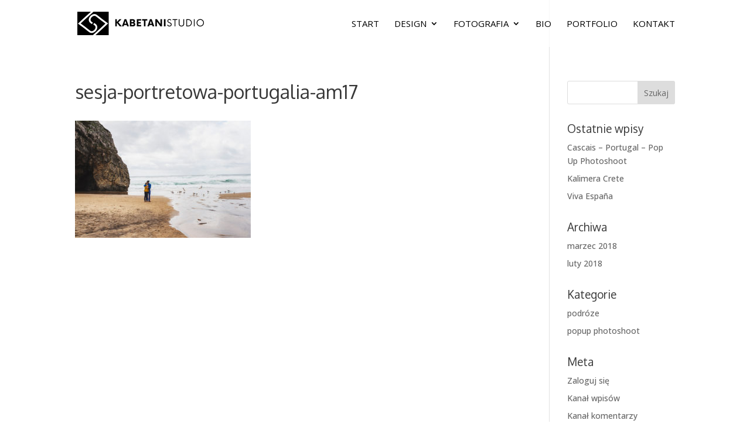

--- FILE ---
content_type: application/x-javascript
request_url: https://kabetanistudio.pl/wp-content/plugins/divi-machine/scripts/frontend-general.min.js?ver=4.1.2.1
body_size: 1835
content:
function get_post_popup(){if(jQuery(".dmach-popup").remove(),jQuery(".show_modal").length>0){var e=jQuery(".show_modal").eq(0).attr("data-modal-layout"),a=jQuery(".show_modal").eq(0).attr("data-modal-style"),t=jQuery(".show_modal").eq(0).attr("data-modal-postype"),o=(e=jQuery(".show_modal").eq(0).attr("data-modal-layout"),[]),s=jQuery(".show_modal").eq(0).closest(".divi-filter-archive-loop").attr("data-posttype");jQuery(".show_modal").each(function(){o.push(jQuery(this).attr("data-id"))}),jQuery(".et-l--body").length?jQuery(".et-l--body").append('<div id="dmach-modal-wrapper" class="'+a+' loading"><div id="loading-modal" modaldata-id="" class="dmach-popup"><div class="post-modal-cont"><div class="modal-close"></div><div class="et_pb_section"><div class="et_pb_row"><div class="et_pb_column et_pb_column_4_4"><div class="filtered-posts-loading load-3"><span class="line"></span><span class="line"></span><span class="line"></span></div></div></div></div></div></div></div>'):jQuery("#page-container").append('<div id="dmach-modal-wrapper" class="'+a+' loading"><div id="loading-modal" modaldata-id="" class="dmach-popup"><div class="post-modal-cont"><div class="modal-close"></div><div class="et_pb_section"><div class="et_pb_row"><div class="et_pb_column et_pb_column_4_4"><div class="filtered-posts-loading load-3"><span class="line"></span><span class="line"></span><span class="line"></span></div></div></div></div></div></div></div>');var d={action:"divi_filter_get_post_modal_ajax_handler",post_ids:o.join(","),post_type:s,modal_layout:e,modal_postype:t},i=jQuery(".show_modal").attr("update_content_show_start");"off"==i&&jQuery("body").addClass("hide_update_content_modal"),jQuery(".show_modal").click(function(e){e.preventDefault(),e.stopPropagation(),"off"==i&&jQuery("body").removeClass("hide_update_content_modal");var a=jQuery(this).attr("data-id"),t=jQuery(this).attr("loading_animation_color");if("update_content"==jQuery(this).attr("modal_type")){jQuery(".dmach_content_update").each(function(){jQuery(this).hide(),jQuery(this).removeClass("open")}),jQuery("#post-modal-"+a).length?jQuery("#post-modal-"+a).addClass("open"):(jQuery("#loading-modal").attr("modaldata-id",a),jQuery("#loading-modal").addClass("open"));var o=jQuery(".dmach_content_update_cont"),s=parseInt("0px");jQuery("html, body").animate({scrollTop:o.offset().top-s},500)}else""!==t&&jQuery("#loading-modal .line").each(function(e,a){jQuery(this).css("background-color",t)}),jQuery("#post-modal-"+a).length?jQuery("#post-modal-"+a).addClass("open"):(jQuery("#loading-modal").attr("modaldata-id",a),jQuery("#loading-modal").addClass("open")),jQuery("body").css("overflow","hidden")}),jQuery.ajax({url:filter_ajax_object.ajax_url,data:d,type:"POST",dataType:"JSON",success:function(e){var t=jQuery(".show_modal").attr("modal_type"),o=jQuery(".show_modal").attr("update_content_pos");if(jQuery("body").find("#dmach-modal-wrapper:not(.loading)").remove(),jQuery("#dmach-modal-wrapper.loading").length||(jQuery(".et-l--body").length?jQuery(".et-l--body").append('<div id="dmach-modal-wrapper" class="'+a+'"></div>'):jQuery("#page-container").append('<div id="dmach-modal-wrapper" class="'+a+'"></div>')),jQuery(".show_modal").each(function(){var a=jQuery(this).attr("data-id");if("update_content"==t?"above"==o?(jQuery(".update_content_loop .dmach-before-posts").addClass("dmach_content_update_cont"),jQuery(".update_content_loop .dmach-before-posts").append('<div id="post-modal-'+a+'" class="dmach_content_update"><div class="post-modal-cont">'+e.content["show_modal_"+a]+"</div></div>")):(jQuery(".update_content_loop .dmach-after-posts").addClass("dmach_content_update_cont"),jQuery(".update_content_loop .dmach-after-posts").append('<div id="post-modal-'+a+'" class="dmach_content_update"><div class="post-modal-cont">'+e.content["show_modal_"+a]+"</div></div>")):jQuery("#dmach-modal-wrapper").append('<div id="post-modal-'+a+'" class="dmach-popup"><div class="post-modal-cont"><div class="modal-close"></div>'+e.content["show_modal_"+a]+'<div class="dmach-nextprev-post"><div class="dmach-prev-post"></div><div class="dmach-next-post"></div></div></div></div>'),jQuery("#post-modal-"+a).find(".et_pb_map_container").length>0){var s={},d={};jQuery("#post-modal-"+a).find(".et_pb_map_container").each(function(){d[a]=jQuery(this),"function"!=typeof et_pb_map_init?s[a]=setInterval(function(){"function"==typeof et_pb_map_init&&(et_pb_map_init(d[a]),clearInterval(s[a]))},1e3):et_pb_map_init(jQuery(this))})}}),jQuery("#dmach-modal-wrapper.loading").length){var s=jQuery("#loading-modal").attr("modaldata-id");jQuery("#dmach-modal-wrapper").removeClass("loading"),jQuery("#loading-modal").removeClass("open"),jQuery("#post-modal-"+s).addClass("open")}jQuery("#dmach-modal-wrapper").append(e.css_output);var d=jQuery(".divi-filter-archive-loop.main-archive-loop");if(d.find(".grid-col").find(".gallery_vars").length>0){var i=d.find(".grid-col").find(".gallery_vars").attr("data-gallery_vars"),l=d.find(".grid-col").find(".gallery_vars").attr("data-gallery_type");if(i="{"+(i=(i=(i=i.replace(/,\s*$/,"")).replace(/,/g,", ")).replace(/'/g,'"'))+"}",i=JSON.parse(i),jQuery(".et_pb_de_mach_acf_slider_containter").each(function(e,a){jQuery(this).slick("unslick"),jQuery(this).slick(i)}),"gallery"==l){var c=d.find(".grid-col").find(".gallery_vars").attr("data-gallery_nav");c="{"+(c=(c=(c=c.replace(/,\s*$/,"")).replace(/,/g,", ")).replace(/'/g,'"'))+"}",(c=JSON.parse(c)).asNavFor=".et_pb_de_mach_acf_slider_containter",c.focusOnSelect=!0,jQuery(".et_pb_de_mach_acf_slider_containter_nav").each(function(e,a){jQuery(this).slick("unslick"),jQuery(this).slick(c)})}}jQuery(".et_pb_gallery_image a").magnificPopup({type:"image"}),resizeAllGridItems(),jQuery("#dmach-modal-wrapper .dmach-popup").each(function(e,a){jQuery(this).find(".wpcf7-form").length>0&&wpcf7.init(jQuery(this).find(".wpcf7-form"))})}})}}function same_height_cards(){jQuery(".same-height-cards .filtered-posts").each(function(){var e=0;jQuery(".grid-col",this).each(function(){jQuery(this).height()>e&&(e=jQuery(this).height())});var a=jQuery(this).find(".et_pb_section").css("marginBottom");jQuery(".grid-col",this).height(e),jQuery(".grid-col",this).css("margin-bottom",a)})}jQuery(document).ready(function(e){e(document.body).on("click",".et_pb_de_mach_search_posts .et_pb_button",function(){e(this).closest(".et_pb_de_mach_search_posts").find("#dmach-search-form").submit()}),e(".align-last-module").each(function(){var a=e(this);if(console.log(a),a.find(".slick-list").length){var t=0;jQuery(".slick-slide:nth-child(1) .et_pb_section .et_pb_row").each(function(){t++}),t>1?a.addClass("align-multiple_rows"):a.addClass("align-single_row")}else a.find(".divi-filter-archive-loop .et_pb_row:nth-child(2)").length>1?a.addClass("align-multiple_rows"):a.addClass("align-single_row")}),e(document.body).on("click",".dmach-link-whole-grid-card",function(){var a=e(this).data("link-url");window.location.href=a}),main_count=Number(0),e(".dmach-search-items").each(function(a,t){main_count=Number(0),e(this).children(".et_pb_de_mach_search_posts_item").each(function(a,t){var o=Number(e(this).find(".search_filter_cont").attr("data-count"));main_count+=o,main_count>="100"&&(e(this).addClass("last-item"),main_count=Number(0))})}),e(".search_filter_cont").removeClass("hidden"),e(".button_container").removeClass("hidden"),e("#select_post_types").on("change",function(){var a=this.value;e("#search_post_type").val(a)});var a=e(".filtered-posts").attr("data-columns");e(".filtered-posts").find(".et_pb_column").addClass(a),e(window).click(function(){e(".et_pb_de_mach_search_posts_item").removeClass("visible")}),e(".et_pb_de_mach_search_posts_item").click(function(e){e.stopPropagation()}),e(".dmach-filer-toggle .et_pb_contact_field_options_title ").click(function(a){e(this).closest(".et_pb_de_mach_search_posts_item").hasClass("visible")?e(".et_pb_de_mach_search_posts_item").removeClass("visible"):(e(".et_pb_de_mach_search_posts_item").removeClass("visible"),e(this).closest(".et_pb_de_mach_search_posts_item").addClass("visible"))}),e(".dmach-tag-cloud a").click(function(a){var t=e(this).attr("class").match(/tag-link-[\w-]*\b/);e(this).closest(".dmach-tag-cloud").find("select").val(t),e(this).closest(".dmach-tag-cloud").find("select").trigger("change")}),get_post_popup()}),jQuery(document).on("touchstart click",".dmach-popup .modal-close",function(){jQuery(this).closest(".dmach-popup").removeClass("open"),jQuery("body").css("overflow","auto")}),jQuery(document).on("touchstart click",".dmach-popup",function(){jQuery(this).closest(".dmach-popup").removeClass("open"),jQuery("body").css("overflow","auto")}),jQuery(document).on("touchstart click",".post-modal-cont",function(e){e.stopPropagation()}),jQuery(document).on("touchstart click",".dmach-next-post",function(e){jQuery(this).closest(".dmach-popup").next(".dmach-popup").length?(jQuery(this).closest(".dmach-popup").removeClass("open"),jQuery(this).closest(".dmach-popup").next(".dmach-popup").addClass("open")):(jQuery(this).closest(".dmach-popup").removeClass("open"),jQuery("body").css("overflow","auto"))}),jQuery(document).on("touchstart click",".dmach-prev-post",function(e){jQuery(this).closest(".dmach-popup").prev(".dmach-popup").length?(jQuery(this).closest(".dmach-popup").removeClass("open"),jQuery(this).closest(".dmach-popup").prev(".dmach-popup").addClass("open")):(jQuery(this).closest(".dmach-popup").removeClass("open"),jQuery("body").css("overflow","auto"))}),jQuery(document).ready(function(e){e("span.hidethis").each(function(){var a=e(this).attr("data-hide_option");if(void 0!==a)if("hide_parent_row"==a)e(this).closest(".et_pb_row").hide(),e(this).closest(".et_pb_row").addClass("hidethis");else if("hide_parent_section"==a)e(this).closest(".et_pb_section").hide(),e(this).closest(".et_pb_section").addClass("hidethis");else if("hide_element"==a){var t=e(this).attr("data-hide_target");e(t).hide(),e(t).addClass("hidethis")}})}),jQuery(document).on("divi_filter_completed",function(){jQuery("span.hidethis").each(function(){var e=jQuery(this).attr("data-hide_option");if(void 0!==e)if("hide_parent_row"==e)jQuery(this).closest(".et_pb_row").hide(),jQuery(this).closest(".et_pb_row").addClass("hidethis");else if("hide_parent_section"==e)jQuery(this).closest(".et_pb_section").hide(),jQuery(this).closest(".et_pb_section").addClass("hidethis");else if("hide_element"==e){var a=jQuery(this).attr("data-hide_target");jQuery(a).hide(),jQuery(a).addClass("hidethis")}})});